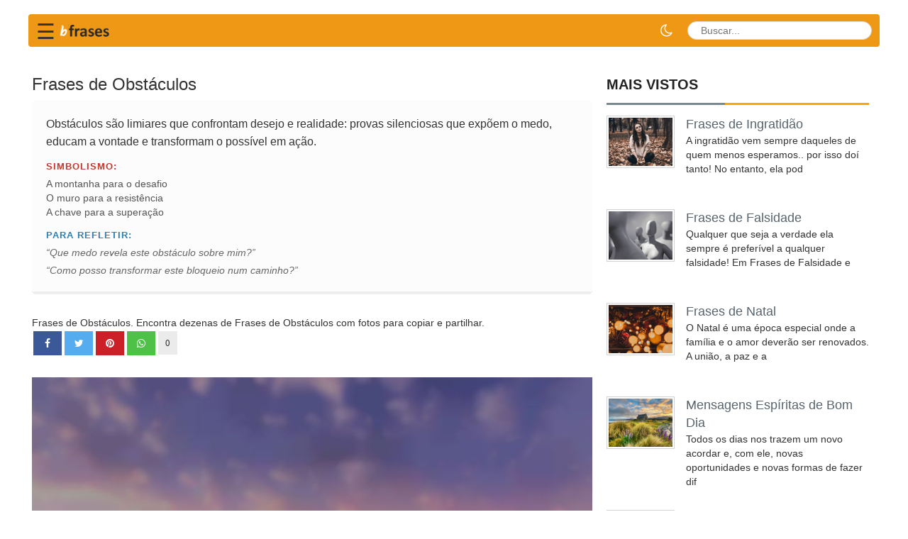

--- FILE ---
content_type: text/html; charset=UTF-8
request_url: https://bfrases.com/frases-de-obstaculos/
body_size: 12061
content:
﻿﻿<!DOCTYPE html>
<html lang="pt-br">

<head>
  <title>Frases de Obstáculos - bFrases.com  </title>
  <meta charset="utf-8">
  <meta http-equiv="X-UA-Compatible" content="IE=edge">
  <meta name="viewport" content="width=device-width, initial-scale=1">
  <link rel="stylesheet" type="text/css" href="/assets/css/bootstrap.min.css?id=2">
  <link rel="stylesheet" href="https://cdnjs.cloudflare.com/ajax/libs/font-awesome/4.7.0/css/font-awesome.min.css"
    crossorigin="anonymous">

    <link rel="stylesheet" href="/assets/css/theme.css">
  <link rel="stylesheet" href="/assets/css/style.css?v=1.1">
  <link rel="stylesheet" href="/assets/css/style_append.css?v=1.2">
  <link rel="stylesheet" href="/assets/css/dark-mode.css">
  <script src="/assets/js/jquery.min.js"></script>
  <script src="/assets/js/bootstrap.min.js"></script>
  <script src="/assets/js/wow.min.js"></script>
  <!--[if lt IE 9]>
<script src="/assets/js/html5shiv.min.js"></script>
<script src="/assets/js/respond.min.js"></script>
<![endif]-->
  <meta name="p:domain_verify" content="2459e68b8b97cba1daac8eb98497a336" />
  <link rel="apple-touch-icon" sizes="57x57" href="/ico/apple-icon-57x57.png">
  <link rel="apple-touch-icon" sizes="60x60" href="/ico/apple-icon-60x60.png">
  <link rel="apple-touch-icon" sizes="72x72" href="/ico/apple-icon-72x72.png">
  <link rel="apple-touch-icon" sizes="76x76" href="/ico/apple-icon-76x76.png">
  <link rel="apple-touch-icon" sizes="114x114" href="/ico/apple-icon-114x114.png">
  <link rel="apple-touch-icon" sizes="120x120" href="/ico/apple-icon-120x120.png">
  <link rel="apple-touch-icon" sizes="144x144" href="/ico/apple-icon-144x144.png">
  <link rel="apple-touch-icon" sizes="152x152" href="/ico/apple-icon-152x152.png">
  <link rel="apple-touch-icon" sizes="180x180" href="/ico/apple-icon-180x180.png">
  <link rel="icon" type="image/png" sizes="192x192" href="/ico/android-icon-192x192.png">
  <link rel="icon" type="image/png" sizes="32x32" href="/favicon-32x32.png">
  <link rel="icon" type="image/png" sizes="96x96" href="/favicon-96x96.png">
  <link rel="icon" type="image/png" sizes="16x16" href="/icons/favicon-16x16.png">
  <link rel="manifest" href="/manifest.json">
  <meta name="msapplication-TileColor" content="#ffffff">
  <meta name="msapplication-TileImage" content="/ico/ms-icon-144x144.png">
  <meta name="theme-color" content="#ffffff">


      <link rel="canonical" href="https://bfrases.com/frases-de-obstaculos/" />
        <meta name="description" content="Frases de Obstáculos.Frases de Obstáculos. Encontra dezenas de Frases de Obstáculos com fotos para copiar e partilhar." />
    <meta property="fb:app_id" content="2505910869645289" />
  <meta property="fb:pages" content="387575548726932" />
      <meta property="og:image" content="https://bfrases.com/q/Mz/MzQ4NTQ.jpg" />
        <meta name="thumbnail" content="https://bfrases.com/q/Mz/MzQ4NTQ.jpg" />
    <meta itemprop="image" content="https://bfrases.com/q/Mz/MzQ4NTQ.jpg" />
    <link rel="image_src" href="https://bfrases.com/q/Mz/MzQ4NTQ.jpg" />
        <meta property="og:image:height" content="800" />    <meta property="og:image:width" content="800" />    <meta property="og:description" content="Frases de Obstáculos.Frases de Obstáculos. Encontra dezenas de Frases de Obstáculos com fotos para copiar e partilhar." />    <meta property="og:title" content="Frases de Obstáculos - bFrases.com" />
    <meta name="twitter:card" content="summary_large_image">
							 <meta name="twitter:site" content="@bFrasescom">
							 <meta name="twitter:title" content="Frases de Obstáculos - bFrases.com">
							 <meta name="twitter:description" content="Frases de Obstáculos.Frases de Obstáculos. Encontra dezenas de Frases de Obstáculos com fotos para copiar e partilhar.">
							 <meta name="twitter:image" content="https://bfrases.com/q/Mz/MzQ4NTQ.jpg">  <meta property="og:type" content="article" />
  <meta property="og:url"
    content="https://bfrases.com/frases-de-obstaculos/" />
  <meta property="og:site_name" content="bFrases" />
  <script type="application/ld+json">
{
  "@context": "https://schema.org",
  "@type": "Organization",
  "name": "bFrases",
  "url": "https://bfrases.com",
  "sameAs": [
    "https://www.facebook.com/bfrasescom",
  "https://twitter.com/bFrasescom",
  "https://www.youtube.com/channel/UCw6U743urV056yJseZwyqCg"
  ]
}
</script>

  <script type="application/ld+json">
    {
      "@context": "https://schema.org",
      "@type": "WebSite",
      "url": "https://bfrases.com",
      "potentialAction": {
        "@type": "SearchAction",
        "target": {
          "@type": "EntryPoint",
          "urlTemplate": "https://bfrases.com/search.php?q={search_key}"
        },
        "query-input": "required name=search_key"
      }
    }
    </script>





  <style>
    .fa {
      padding: 10px;
      width: 40px;
      text-align: center;
      text-decoration: none;
      margin: 2px 2px;
    }

    .fa:hover {
      opacity: 0.5;
    }

    .fa-facebook {
      background: #3B5998;
      color: white;
    }

    .fa-twitter {
      background: #55ACEE;
      color: white;
    }

    .fa-pinterest {
      background: #cb2027;
      color: white;
    }

    .fa-whatsapp {
      background: #4dc247;
      color: white;
    }


    .redondos {
      padding: 10px;
      font-size: large;
      width: 38px;
      text-align: center;
      text-decoration: none;
      margin: 2px 2px;
      border-radius: 50%;
      opacity: 0.7;
    }

    .container {
      padding-right: 0px;
      padding-left: 0px;
    }

    .contagem {
      width: fit-content;
      font-size: small;
      background: #ebebeb;
    }

    .box-social-square {
      float: left;
    }
  </style>
  <script type="application/ld+json">{
    "@context": "https://schema.org",
    "@type": "CollectionPage",
    "name": "Frases de Obstáculos",
    "description": "Obstáculos são limiares que confrontam desejo e realidade: provas silenciosas que expõem o medo, educam a vontade e transformam o possível em ação.",
    "keywords": "Resiliência, Persistência, Crescimento pessoal, Limite e oportunidade",
    "about": [
        {
            "@type": "Thing",
            "name": "A montanha para o desafio"
        },
        {
            "@type": "Thing",
            "name": "O muro para a resistência"
        },
        {
            "@type": "Thing",
            "name": "A chave para a superação"
        },
        {
            "@type": "Question",
            "name": "Que medo revela este obstáculo sobre mim?"
        },
        {
            "@type": "Question",
            "name": "Como posso transformar este bloqueio num caminho?"
        }
    ],
    "alternateName": "Frases de Obstáculos 🧗‍♀️",
    "visual_identity": {
        "emoji": "🧗‍♀️",
        "hex_color": "#FF8C00"
    },
    "symbolism": [
        "A montanha para o desafio",
        "O muro para a resistência",
        "A chave para a superação"
    ],
    "questions": [
        "Que medo revela este obstáculo sobre mim?",
        "Como posso transformar este bloqueio num caminho?"
    ],
    "definition": "Obstáculos são limiares que confrontam desejo e realidade: provas silenciosas que expõem o medo, educam a vontade e transformam o possível em ação.",
    "related_concepts": [
        "Resiliência",
        "Persistência",
        "Crescimento pessoal",
        "Limite e oportunidade"
    ],
    "mainEntity": {
        "@type": "ItemList",
        "itemListElement": [
            {
                "@type": "ListItem",
                "position": 1,
                "item": {
                    "@type": "Quotation",
                    "text": "Todo homem que tenha que talhar para si um caminho para o alto encontrará obstáculos incompreensíveis e constantes.",
                    "author": {
                        "@type": "Person",
                        "name": "Fernando Pessoa"
                    }
                }
            },
            {
                "@type": "ListItem",
                "position": 2,
                "item": {
                    "@type": "Quotation",
                    "text": "Suprimir os obstáculos não é dar liberdade, mas sim permitir o desregramento, que conduz à desestruturação, à monotonia, ao nada.",
                    "author": {
                        "@type": "Person",
                        "name": "Pablo Picasso"
                    }
                }
            },
            {
                "@type": "ListItem",
                "position": 3,
                "item": {
                    "@type": "Quotation",
                    "text": "Se você encontrar um caminho sem obstáculos, ele provavelmente não leva a lugar nenhum.",
                    "author": {
                        "@type": "Person",
                        "name": ""
                    }
                }
            },
            {
                "@type": "ListItem",
                "position": 4,
                "item": {
                    "@type": "Quotation",
                    "text": "Quem quer vencer um obstáculo deve armar-se da força do leão e da prudência da serpente.",
                    "author": {
                        "@type": "Person",
                        "name": "Píndaro"
                    }
                }
            },
            {
                "@type": "ListItem",
                "position": 5,
                "item": {
                    "@type": "Quotation",
                    "text": "Quanto maior o obstáculo, mais forte o desejo.",
                    "author": {
                        "@type": "Person",
                        "name": "Jean de La Fontaine"
                    }
                }
            },
            {
                "@type": "ListItem",
                "position": 6,
                "item": {
                    "@type": "Quotation",
                    "text": "Perante um obstáculo, a linha mais curta entre dois pontos pode ser a curva.",
                    "author": {
                        "@type": "Person",
                        "name": "Bertolt Brecht"
                    }
                }
            },
            {
                "@type": "ListItem",
                "position": 7,
                "item": {
                    "@type": "Quotation",
                    "text": "Os obstáculos te parecerão grandes ou pequenos dependendo se você é grande ou pequeno.",
                    "author": {
                        "@type": "Person",
                        "name": "Orison Swett Marden"
                    }
                }
            },
            {
                "@type": "ListItem",
                "position": 8,
                "item": {
                    "@type": "Quotation",
                    "text": "Os obstáculos não podem te deter. Os problemas não podem te deter. Mais que tudo, outras pessoas não podem te deter. Somente você pode deter a si mesmo.",
                    "author": {
                        "@type": "Person",
                        "name": "Jeffrey Gitomer"
                    }
                }
            },
            {
                "@type": "ListItem",
                "position": 9,
                "item": {
                    "@type": "Quotation",
                    "text": "O homem se descobre quando se mede com um obstáculo.",
                    "author": {
                        "@type": "Person",
                        "name": "Antoine de Saint-Exupéry"
                    }
                }
            },
            {
                "@type": "ListItem",
                "position": 10,
                "item": {
                    "@type": "Quotation",
                    "text": "O fator decisivo para vencer o maior obstáculo é, invariavelmente, ultrapassar o obstáculo anterior.",
                    "author": {
                        "@type": "Person",
                        "name": "Henry Ford"
                    }
                }
            },
            {
                "@type": "ListItem",
                "position": 11,
                "item": {
                    "@type": "Quotation",
                    "text": "Muitas pessoas devem a grandeza de suas vidas aos problemas e obstáculos que tiveram de vencer.",
                    "author": {
                        "@type": "Person",
                        "name": "Baden Powell"
                    }
                }
            },
            {
                "@type": "ListItem",
                "position": 12,
                "item": {
                    "@type": "Quotation",
                    "text": "Jamais seja um obstáculo para sí mesmo.",
                    "author": {
                        "@type": "Person",
                        "name": "Agripino Grieca"
                    }
                }
            },
            {
                "@type": "ListItem",
                "position": 13,
                "item": {
                    "@type": "Quotation",
                    "text": "Em todas as coisas humanas, quando se examinam de perto, demonstra-se que não se pode afastar os obstáculos sem que deles surjam outros.",
                    "author": {
                        "@type": "Person",
                        "name": "Nicolau Maquiavel"
                    }
                }
            },
            {
                "@type": "ListItem",
                "position": 14,
                "item": {
                    "@type": "Quotation",
                    "text": "Dificuldades e obstáculos são fontes valiosas de saúde e força para qualquer sociedade.\r",
                    "author": {
                        "@type": "Person",
                        "name": ""
                    }
                }
            },
            {
                "@type": "ListItem",
                "position": 15,
                "item": {
                    "@type": "Quotation",
                    "text": "Vida, dá uma pausada nos obstáculos porque eu preciso descansar! Universo, renove minhas energias para que eu possa lutar!\r",
                    "author": {
                        "@type": "Person",
                        "name": ""
                    }
                }
            },
            {
                "@type": "ListItem",
                "position": 16,
                "item": {
                    "@type": "Quotation",
                    "text": "Quanto maior o obstáculo, mais glória em superá-lo.",
                    "author": {
                        "@type": "Person",
                        "name": "Molière"
                    }
                }
            },
            {
                "@type": "ListItem",
                "position": 17,
                "item": {
                    "@type": "Quotation",
                    "text": "Verifique se você está criando obstáculos para sua vida por achar que não merece a vitória. Não seja um sabotador dos seus sonhos!\r",
                    "author": {
                        "@type": "Person",
                        "name": ""
                    }
                }
            },
            {
                "@type": "ListItem",
                "position": 18,
                "item": {
                    "@type": "Quotation",
                    "text": "Quando o mundo te oferece obstáculos, Deus te envia uma vitória. Que só Jesus seja o guia da sua vida.\r",
                    "author": {
                        "@type": "Person",
                        "name": ""
                    }
                }
            },
            {
                "@type": "ListItem",
                "position": 19,
                "item": {
                    "@type": "Quotation",
                    "text": "Compreender quais são os seus verdadeiros medos é o primeiro passo para vencer os obstáculos da vida.\r",
                    "author": {
                        "@type": "Person",
                        "name": ""
                    }
                }
            },
            {
                "@type": "ListItem",
                "position": 20,
                "item": {
                    "@type": "Quotation",
                    "text": "Os obstáculos da vida são como temperos que realçam o sabor da vitória. Paciência, tudo ficará bem!\r",
                    "author": {
                        "@type": "Person",
                        "name": ""
                    }
                }
            }
        ]
    }
}</script></head>



<style>
  .lazy-hidden {
    background: url(https://bfrases.com/include/loading.gif) 50% 50% no-repeat #eee
  }

  .qt {
    font-size: large;
  }

  h1 {
    font-size: x-large;
    margin-top: 0px;
  }

  .breadcrumb {
    padding: 1px 3px;
  }
</style>


<style>
  .async-hide {
    opacity: 0 !important
  }
</style>

<script>
  function openNav() {
    document.getElementById("mySidenav").style.width = "250px";
  }

  function closeNav() {
    document.getElementById("mySidenav").style.width = "0";
  }
</script>



<!-- Google Tag Manager -->
<script>(function (w, d, s, l, i) {
    w[l] = w[l] || []; w[l].push({
      'gtm.start':
        new Date().getTime(), event: 'gtm.js'
    }); var f = d.getElementsByTagName(s)[0],
      j = d.createElement(s), dl = l != 'dataLayer' ? '&l=' + l : ''; j.async = true; j.src =
        'https://www.googletagmanager.com/gtm.js?id=' + i + dl; f.parentNode.insertBefore(j, f);
  })(window, document, 'script', 'dataLayer', 'GTM-TMMK6FQ');</script>
<!-- End Google Tag Manager -->




</head>

<body>
  <script async src="https://pagead2.googlesyndication.com/pagead/js/adsbygoogle.js?client=ca-pub-4464150098144622"
    crossorigin="anonymous"></script>

  <style>
    .navbar {
      background: #ef9816;
      min-height: 45px;
    }

    #sidebarCollapse {
      background-color: #ef9816;
      border-color: #ef9816;
    }

    .div-menu-bars {
      width: 25px;
      height: 3px;
      background-color: white;
      margin: 3px 0;
    }

    .fa-search {
      display: inline-block;
      width: 15px;
      height: 15px;
      position: relative;
      top: .1em;
      color: blue;
      content: url('data:image/svg+xml;utf8,<svg aria-hidden="true" focusable="false" data-prefix="fa" data-icon="search" class="svg-inline--fa fa-search fa-w-16" role="img" xmlns="http://www.w3.org/2000/svg" viewBox="0 0 512 512"><path fill="currentColor" d="M505 442.7L405.3 343c-4.5-4.5-10.6-7-17-7H372c27.6-35.3 44-79.7 44-128C416 93.1 322.9 0 208 0S0 93.1 0 208s93.1 208 208 208c48.3 0 92.7-16.4 128-44v16.3c0 6.4 2.5 12.5 7 17l99.7 99.7c9.4 9.4 24.6 9.4 33.9 0l28.3-28.3c9.4-9.4 9.4-24.6.1-34zM208 336c-70.7 0-128-57.2-128-128 0-70.7 57.2-128 128-128 70.7 0 128 57.2 128 128 0 70.7-57.2 128-128 128z"></path></svg>');
    }

    .searchbar {
      margin-bottom: auto;
      margin-top: auto;
      height: 26px;
      background-color: white;
      border-radius: 30px;
      padding: 3px;

    }



    .search_input {
      /*color: white;*/
      border: 0;
      outline: 0;
      background: none;
      /*width: 0;*/
      padding: 0 5px;
      caret-color: transparent;
      line-height: 20px;
      transition: width 0.4s linear;
    }

    .searchbar:hover>.search_input {
      padding: 0 10px;
      /*    width: 120px;*/
      caret-color: red;
      transition: width 0.4s linear;
    }

    .searchbar:hover>.search_icon {
      background: white;
      color: #e74c3c;
    }

    @media (min-width: 576px) {
      .search_input {
        position: relative;
      }
    }

    @media (max-width: 575.98px) {

      .search_input {
        width: 120px;
      }

      /*
  .searchbar:hover > .search_input{	width: 120px; }
  */
      .caixa-carateristicas-off {
        width: 50%;
        padding-left: 20px;
      }

      .search_icon {
        height: 22px;
        width: 22px;
        float: right;
        display: flex;
        padding-top: 3px;
        justify-content: center;
        border-radius: 50%;
        color: black;
      }
    }

    @media (max-width: 575.98px) {
      #logo {
        width: 100px;
      }

      .fa-search {
        top: 0px;
        padding-right: 1px;
      }
    }

    .navbar-toggler {
      border: 0px;
    }

    .navbar,
    .nav {
      flex-direction: row;
    }

    .dropdown-toggle a {
      color: #428bca;
    }
  </style>
  <style>
    .sidenav {
      height: 100%;
      width: 0;
      position: fixed;
      z-index: 1000;
      top: 0;
      left: 0;
      background: #ffffff;
      overflow-x: hidden;
      transition: 0.4s cubic-bezier(0.4, 0, 0.2, 1);
      padding-top: 60px;
      box-shadow: 4px 0 8px rgba(0, 0, 0, 0.1);
    }

    .sidenav a {
      padding: 12px 20px 12px 25px;
      text-decoration: none;
      font-size: 17px;
      font-weight: 500;
      color: #444;
      display: flex;
      align-items: center;
      transition: 0.3s;
      border-left: 4px solid transparent;
      /* Highlight marker */
    }

    .sidenav a:hover {
      background-color: #fef5e6;
      /* Light orange tint */
      color: #ef9816;
      /* Brand orange */
      border-left: 4px solid #ef9816;
      padding-left: 30px;
      /* Slide effect */
    }

    .sidenav .closebtn {
      position: absolute;
      top: 10px;
      right: 20px;
      font-size: 36px;
      margin-left: 0;
      color: #aaa;
    }

    .sidenav .closebtn:hover {
      color: #ef9816;
      background: none;
    }

    /* Remove old styles */
    .div-menu {
      border: none;
      padding: 0;
    }
  </style>



  <script>
    function swapmenu() {
      var menu = document.getElementById("topmenu-xs");
      if (menu.style.display === "block") {
        menu.style.display = "none";
      } else {
        menu.style.display = "block";
      }
    }
  </script>



  <header class="container" style="content-visibility: auto;">







    <nav class="navbar navbar-light"
      style="min-height:45px; padding: 0 10px; display: flex !important; flex-wrap: nowrap !important; align-items: center !important; justify-content: space-between !important;">

      <!-- Left Group: Hamburger + Logo -->
      <div style="display: flex; align-items: center; flex-shrink: 0; position: relative;">
        <span style="font-size:30px; cursor:pointer; line-height: 1; margin-top: 4px;"
          onclick="swapmenu()">&#9776;</span>

        <style>
          /* Ensure dropdown is hidden initially */
          #topmenu-xs {
            display: none;
          }
        </style>
        <div id="topmenu-xs" class="dropdown-menu-custom">
          <ul class="list-unstyled">
                          <li>
                <a href="/amor/">
                  <i class="fa fa-heart"></i> Amor                </a>
              </li>
                          <li>
                <a href="/reflexao/">
                  <i class="fa fa-lightbulb-o"></i> Reflexão                </a>
              </li>
                          <li>
                <a href="/amizade/">
                  <i class="fa fa-users"></i> Amizade                </a>
              </li>
                          <li>
                <a href="/bom-dia/">
                  <i class="fa fa-sun-o"></i> Bom Dia                </a>
              </li>
                          <li>
                <a href="/religiao/">
                  <i class="fa fa-book"></i> Religião                </a>
              </li>
                          <li>
                <a href="/familia/">
                  <i class="fa fa-home"></i> Família                </a>
              </li>
                          <li>
                <a href="/motivacao/">
                  <i class="fa fa-star"></i> Motivação                </a>
              </li>
                          <li>
                <a href="/aniversario/">
                  <i class="fa fa-birthday-cake"></i> Aniversário                </a>
              </li>
                          <li>
                <a href="/espiritismo/">
                  <i class="fa fa-leaf"></i> Espiritismo                </a>
              </li>
                          <li>
                <a href="/educacao/">
                  <i class="fa fa-graduation-cap"></i> Educação                </a>
              </li>
                          <li>
                <a href="/biblia/">
                  <i class="fa fa-book"></i> Bíblia                </a>
              </li>
                          <li>
                <a href="/piadas/">
                  <i class="fa fa-smile-o"></i> Piadas                </a>
              </li>
                          <li>
                <a href="/populares/">
                  <i class="fa fa-fire"></i> Populares                </a>
              </li>
                          <li>
                <a href="/outros/">
                  <i class="fa fa-plus"></i> Outros                </a>
              </li>
                      </ul>
        </div>

        <a href="/" style="margin-left: 3px; display: block;">
          <img src="/img/logo-bfrases-v3-namp.png" style="width:90px; height:auto;" alt="bFrases">
        </a>
      </div>

      <!-- Right Group: Dark Mode + Search -->
      <div style="display: flex; align-items: center; flex-shrink: 0; margin-left: auto;">

        <a id="darkModeToggle" href="javascript:void(0);"
          style="color: #fff; font-size: 20px; margin-right: 8px; text-decoration: none; cursor: pointer; display: flex; align-items: center;"
          title="Modo Noturno">
          <i class="fa fa-moon-o"></i>
        </a>

        <form id="frmPesq" name="frmPesq" action="/search.php" method="get" class="navbar-form" role="search"
          style="margin:0; padding:0; display: flex !important; align-items: center;">
          <div class="searchbar" style="position:relative; display: flex; align-items: center; white-space: nowrap;">
            <input class="search_input" type="text" name="q" aria-label="buscar" id="q" placeholder="Buscar..."
              autocomplete="off">
            <a href="javascript:document.getElementById('frmPesq').submit();" aria-label="busca" class="search_icon">
              <i class="fa fa-search"></i>
            </a>
          </div>
        </form>

      </div>

    </nav>
  </header>




  <main id="mainContent" class="container" style="content-visibility: auto;">
    <div class="content_top">
      
    <div class="content_bottom" style="content-visibility: auto;">
      <div class="col-lg-8 col-md-8" style="padding:5px;">


        <!--
<script src="/assets/js/jquery.min.js"></script> 
<script src="https://code.jquery.com/ui/1.12.1/jquery-ui.js"></script>--><h1>Frases de Obstáculos</h1><div class='theme-rich-content' style='background:#fcfcfc; padding:20px; border-bottom:4px solid #eee; margin-bottom:30px; border-radius:5px;'><p style='font-size:1.15em; line-height:1.6; color:#333; margin-bottom:15px;'>Obstáculos são limiares que confrontam desejo e realidade: provas silenciosas que expõem o medo, educam a vontade e transformam o possível em ação.</p><div class='theme-symbolism' style='margin-bottom:15px;'><strong style='color:#c0392b; text-transform:uppercase; font-size:0.9em; letter-spacing:1px;'>Simbolismo:</strong><ul style='margin-top:5px; color:#555;'><li>A montanha para o desafio</li><li>O muro para a resistência</li><li>A chave para a superação</li></ul></div><div class='theme-questions'><strong style='color:#2980b9; text-transform:uppercase; font-size:0.9em; letter-spacing:1px;'>Para Refletir:</strong><div style='font-style:italic; margin-top:5px; color:#666;'>&ldquo;Que medo revela este obstáculo sobre mim?&rdquo;</div><div style='font-style:italic; margin-top:5px; color:#666;'>&ldquo;Como posso transformar este bloqueio num caminho?&rdquo;</div></div></div>Frases de Obstáculos. Encontra dezenas de Frases de Obstáculos com fotos para copiar e partilhar.  <div style="padding-bottom:10px;width:100%;">
    <div class="box-social-square"><a aria-label="partilhar facebook"
        href="https://www.facebook.com/sharer.php?u=https://bfrases.com/frases-de-obstaculos/"><i class="fa fa-facebook"></i></a></div>
        <div class="fa contagem">0</div>
        <div class="box-social-square"><a aria-label="partilhar twitter" href="https://twitter.com/share?text=Frases de Obstáculos&url=https://bfrases.com/frases-de-obstaculos/" class="fa fa-twitter"></a>
    </div>
    <div class="box-social-square"><a aria-label="partilhar pinterest"
        href="https://pinterest.com/pin/create/button/?url=https://bfrases.com/frases-de-obstaculos/&media=https://bfrases.com/q/Mz/MzQ4NTQ.jpg&description=Frases de Obstáculos"
        class="fa fa-pinterest"></a></div>
    <div class="box-social-square"><a aria-label="partilhar whatsapp"
        href="whatsapp://send?text=Frases de Obstáculos https://bfrases.com/frases-de-obstaculos/" data-action="share/whatsapp/share"
        class="fa fa-whatsapp"></a></div>
  </div>
  <!--<div class="addthis_sharing_toolbox" style="height: 32px;"></div>-->
			<br />
	<div class='fl' style='text-align:center;'><p itemprop='itemListElement'><a href='/p/MzQ4NTQ/' alt='Frases de Obstáculos - Todo homem que tenha que talhar para si um caminho'><img src="/q/Mz/MzQ4NTQ.jpg" width=800 height=800 itemprop="image"
                        alt="Frases de Obstáculos - Todo homem que tenha que talhar para si um caminho" class="img-responsive" /><br />
                    <!--<div class="addthis_inline_share_toolbox_8u7r" data-url="https://bfrases.com/p/MzQ4NTQ/" style="opacity:0.7;text-align: center;"></div>-->
            <span class='qt'>Todo homem que tenha que talhar para si um caminho para o alto encontrará obstáculos incompreensíveis e constantes.</a></span></p><br/><a href="/autor/fernando-pessoa/" class="btn btn-default btn-xs"
                    role="button">Fernando Pessoa</a><br><br></div><div class='fl' style='text-align:center;'><p itemprop='itemListElement'><a href='/p/MzQ4NTU/' alt='Frases de Obstáculos - Suprimir os obstáculos não é dar liberdade, mas'><img src="/q/Mz/MzQ4NTU.jpg" width=800 height=800 itemprop="image"
                        alt="Frases de Obstáculos - Suprimir os obstáculos não é dar liberdade, mas" class="img-responsive" /><br />
                    <!--<div class="addthis_inline_share_toolbox_8u7r" data-url="https://bfrases.com/p/MzQ4NTU/" style="opacity:0.7;text-align: center;"></div>-->
            <span class='qt'>Suprimir os obstáculos não é dar liberdade, mas sim permitir o desregramento, que conduz à desestruturação, à monotonia, ao nada.</a></span></p><br/><a href="/autor/pablo-picasso/" class="btn btn-default btn-xs"
                    role="button">Pablo Picasso</a><br><br></div><div class='fl' style='text-align:center;'><p itemprop='itemListElement'><a href='/p/Mjk0/' alt='Frases de Obstáculos - Se você encontrar um caminho sem obstáculos, ele'><img src="/q/Mj/Mjk0.jpg" width=800 height=800 itemprop="image"
                        alt="Frases de Obstáculos - Se você encontrar um caminho sem obstáculos, ele" class="img-responsive" /><br />
                    <!--<div class="addthis_inline_share_toolbox_8u7r" data-url="https://bfrases.com/p/Mjk0/" style="opacity:0.7;text-align: center;"></div>-->
            <span class='qt'>Se você encontrar um caminho sem obstáculos, ele provavelmente não leva a lugar nenhum.</a></span></p><br/></div>			<div class="clever-core-ads"></div>
			<br />
			<!--<div style="margin-right:15px;">-->
				<!--</div>-->
							<br />
			<div class='fl text-card-mode'><p itemprop='itemListElement'><i class='fa fa-quote-left fa-2x pull-left' style='color:#e0e0e0; margin-right:15px;'></i><a href='/p/MjU5Mjg/' alt='Frases de Obstáculos - Quem quer vencer um obstáculo deve armar-se da fo'><span class='qt'>Quem quer vencer um obstáculo deve armar-se da força do leão e da prudência da serpente.</a></span></p><br/><a href="#" class="btn btn-default btn-xs" role="button">Píndaro</a><br><br><hr style='border:0; border-top:1px solid #ccc; margin:10px 0 15px 0;'></div><div class='fl text-card-mode'><p itemprop='itemListElement'><i class='fa fa-quote-left fa-2x pull-left' style='color:#e0e0e0; margin-right:15px;'></i><a href='/p/MzQ4NTY/' alt='Frases de Obstáculos - Quanto maior o obstáculo, mais forte o desejo.'><span class='qt'>Quanto maior o obstáculo, mais forte o desejo.</a></span></p><br/><a href="/autor/jean-de-la-fontaine/" class="btn btn-default btn-xs"
                    role="button">Jean de La Fontaine</a><br><br><hr style='border:0; border-top:1px solid #ccc; margin:10px 0 15px 0;'></div><div class='fl text-card-mode'><p itemprop='itemListElement'><i class='fa fa-quote-left fa-2x pull-left' style='color:#e0e0e0; margin-right:15px;'></i><a href='/p/MjU5MzE/' alt='Frases de Obstáculos - Perante um obstáculo, a linha mais curta entre do'><span class='qt'>Perante um obstáculo, a linha mais curta entre dois pontos pode ser a curva.</a></span></p><br/><a href="/autor/bertolt-brecht/" class="btn btn-default btn-xs"
                    role="button">Bertolt Brecht</a><br><br><hr style='border:0; border-top:1px solid #ccc; margin:10px 0 15px 0;'></div><div class='fl text-card-mode'><p itemprop='itemListElement'><i class='fa fa-quote-left fa-2x pull-left' style='color:#e0e0e0; margin-right:15px;'></i><a href='/p/MzQ4NTc/' alt='Frases de Obstáculos - Os obstáculos te parecerão grandes ou pequenos d'><span class='qt'>Os obstáculos te parecerão grandes ou pequenos dependendo se você é grande ou pequeno.</a></span></p><br/><a href="#" class="btn btn-default btn-xs" role="button">Orison Swett Marden</a><br><br><hr style='border:0; border-top:1px solid #ccc; margin:10px 0 15px 0;'></div><div class='fl text-card-mode'><p itemprop='itemListElement'><i class='fa fa-quote-left fa-2x pull-left' style='color:#e0e0e0; margin-right:15px;'></i><a href='/p/MzQ4NTg/' alt='Frases de Obstáculos - Os obstáculos não podem te deter. Os problemas n'><span class='qt'>Os obstáculos não podem te deter. Os problemas não podem te deter. Mais que tudo, outras pessoas não podem te deter. Somente você pode deter a si mesmo.</a></span></p><br/><a href="#" class="btn btn-default btn-xs" role="button">Jeffrey Gitomer</a><br><br><hr style='border:0; border-top:1px solid #ccc; margin:10px 0 15px 0;'></div><div class='fl text-card-mode'><p itemprop='itemListElement'><i class='fa fa-quote-left fa-2x pull-left' style='color:#e0e0e0; margin-right:15px;'></i><a href='/p/MzQ4NTk/' alt='Frases de Obstáculos - O homem se descobre quando se mede com um obstácu'><span class='qt'>O homem se descobre quando se mede com um obstáculo.</a></span></p><br/><a href="/autor/antoine-de-saint-exupery/" class="btn btn-default btn-xs"
                    role="button">Antoine de Saint-Exupéry</a><br><br><hr style='border:0; border-top:1px solid #ccc; margin:10px 0 15px 0;'></div><div class='fl text-card-mode'><p itemprop='itemListElement'><i class='fa fa-quote-left fa-2x pull-left' style='color:#e0e0e0; margin-right:15px;'></i><a href='/p/MzQ4NjA/' alt='Frases de Obstáculos - O fator decisivo para vencer o maior obstáculo é'><span class='qt'>O fator decisivo para vencer o maior obstáculo é, invariavelmente, ultrapassar o obstáculo anterior.</a></span></p><br/><a href="/autor/henry-ford/" class="btn btn-default btn-xs"
                    role="button">Henry Ford</a><br><br><hr style='border:0; border-top:1px solid #ccc; margin:10px 0 15px 0;'></div><div class='fl text-card-mode'><p itemprop='itemListElement'><i class='fa fa-quote-left fa-2x pull-left' style='color:#e0e0e0; margin-right:15px;'></i><a href='/p/MzQ4NjE/' alt='Frases de Obstáculos - Muitas pessoas devem a grandeza de suas vidas aos '><span class='qt'>Muitas pessoas devem a grandeza de suas vidas aos problemas e obstáculos que tiveram de vencer.</a></span></p><br/><a href="#" class="btn btn-default btn-xs" role="button">Baden Powell</a><br><br><hr style='border:0; border-top:1px solid #ccc; margin:10px 0 15px 0;'></div><div class='fl text-card-mode'><p itemprop='itemListElement'><i class='fa fa-quote-left fa-2x pull-left' style='color:#e0e0e0; margin-right:15px;'></i><a href='/p/MzQ4NjI/' alt='Frases de Obstáculos - Jamais seja um obstáculo para sí mesmo.'><span class='qt'>Jamais seja um obstáculo para sí mesmo.</a></span></p><br/><a href="#" class="btn btn-default btn-xs" role="button">Agripino Grieca</a><br><br><hr style='border:0; border-top:1px solid #ccc; margin:10px 0 15px 0;'></div><div class='fl text-card-mode'><p itemprop='itemListElement'><i class='fa fa-quote-left fa-2x pull-left' style='color:#e0e0e0; margin-right:15px;'></i><a href='/p/MzQ4NjM/' alt='Frases de Obstáculos - Em todas as coisas humanas, quando se examinam de '><span class='qt'>Em todas as coisas humanas, quando se examinam de perto, demonstra-se que não se pode afastar os obstáculos sem que deles surjam outros.</a></span></p><br/><a href="/autor/nicolau-maquiavel/" class="btn btn-default btn-xs"
                    role="button">Nicolau Maquiavel</a><br><br><hr style='border:0; border-top:1px solid #ccc; margin:10px 0 15px 0;'></div><div class='fl text-card-mode'><p itemprop='itemListElement'><i class='fa fa-quote-left fa-2x pull-left' style='color:#e0e0e0; margin-right:15px;'></i><a href='/p/MjU5MjQ/' alt='Frases de Obstáculos - Dificuldades e obstáculos são fontes valiosas de'><span class='qt'>Dificuldades e obstáculos são fontes valiosas de saúde e força para qualquer sociedade.<br /></a></span></p><br/><hr style='border:0; border-top:1px solid #ccc; margin:10px 0 15px 0;'></div><div class='fl text-card-mode'><p itemprop='itemListElement'><i class='fa fa-quote-left fa-2x pull-left' style='color:#e0e0e0; margin-right:15px;'></i><a href='/p/NDE5NjI/' alt='Frases de Obstáculos - Vida, dá uma pausada nos obstáculos porque eu pr'><span class='qt'>Vida, dá uma pausada nos obstáculos porque eu preciso descansar! Universo, renove minhas energias para que eu possa lutar!<br /></a></span></p><br/><hr style='border:0; border-top:1px solid #ccc; margin:10px 0 15px 0;'></div><div class='fl text-card-mode'><p itemprop='itemListElement'><i class='fa fa-quote-left fa-2x pull-left' style='color:#e0e0e0; margin-right:15px;'></i><a href='/p/NDE5NjM/' alt='Frases de Obstáculos - Quanto maior o obstáculo, mais glória em superá'><span class='qt'>Quanto maior o obstáculo, mais glória em superá-lo.</a></span></p><br/><a href="/autor/moliere/" class="btn btn-default btn-xs"
                    role="button">Molière</a><br><br><hr style='border:0; border-top:1px solid #ccc; margin:10px 0 15px 0;'></div><div class='fl text-card-mode'><p itemprop='itemListElement'><i class='fa fa-quote-left fa-2x pull-left' style='color:#e0e0e0; margin-right:15px;'></i><a href='/p/NDE5NjQ/' alt='Frases de Obstáculos - Verifique se você está criando obstáculos para '><span class='qt'>Verifique se você está criando obstáculos para sua vida por achar que não merece a vitória. Não seja um sabotador dos seus sonhos!<br /></a></span></p><br/><hr style='border:0; border-top:1px solid #ccc; margin:10px 0 15px 0;'></div><div class='fl text-card-mode'><p itemprop='itemListElement'><i class='fa fa-quote-left fa-2x pull-left' style='color:#e0e0e0; margin-right:15px;'></i><a href='/p/NDE5NjU/' alt='Frases de Obstáculos - Quando o mundo te oferece obstáculos, Deus te env'><span class='qt'>Quando o mundo te oferece obstáculos, Deus te envia uma vitória. Que só Jesus seja o guia da sua vida.<br /></a></span></p><br/><hr style='border:0; border-top:1px solid #ccc; margin:10px 0 15px 0;'></div><div class='fl text-card-mode'><p itemprop='itemListElement'><i class='fa fa-quote-left fa-2x pull-left' style='color:#e0e0e0; margin-right:15px;'></i><a href='/p/NDE5NjY/' alt='Frases de Obstáculos - Compreender quais são os seus verdadeiros medos �'><span class='qt'>Compreender quais são os seus verdadeiros medos é o primeiro passo para vencer os obstáculos da vida.<br /></a></span></p><br/><hr style='border:0; border-top:1px solid #ccc; margin:10px 0 15px 0;'></div><div class='fl text-card-mode'><p itemprop='itemListElement'><i class='fa fa-quote-left fa-2x pull-left' style='color:#e0e0e0; margin-right:15px;'></i><a href='/p/NDE5Njc/' alt='Frases de Obstáculos - Os obstáculos da vida são como temperos que real'><span class='qt'>Os obstáculos da vida são como temperos que realçam o sabor da vitória. Paciência, tudo ficará bem!<br /></a></span></p><br/><hr style='border:0; border-top:1px solid #ccc; margin:10px 0 15px 0;'></div><div class='fl text-card-mode'><p itemprop='itemListElement'><i class='fa fa-quote-left fa-2x pull-left' style='color:#e0e0e0; margin-right:15px;'></i><a href='/p/NDE5Njg/' alt='Frases de Obstáculos - Quando você escolhe olhar para o lado bom das coi'><span class='qt'>Quando você escolhe olhar para o lado bom das coisas, os obstáculos da vida se transformam em trampolins que te impulsionam para o sucesso.<br /></a></span></p><br/><hr style='border:0; border-top:1px solid #ccc; margin:10px 0 15px 0;'></div><div class='fl text-card-mode'><p itemprop='itemListElement'><i class='fa fa-quote-left fa-2x pull-left' style='color:#e0e0e0; margin-right:15px;'></i><a href='/p/MTkyNw/' alt='Frases de Obstáculos - Um herói é um indivíduo comum que encontra a fo'><span class='qt'>Um herói é um indivíduo comum que encontra a força para perseverar e resistir apesar dos obstáculos devastadores.</a></span></p><br/><hr style='border:0; border-top:1px solid #ccc; margin:10px 0 15px 0;'></div><div class='fl text-card-mode'><p itemprop='itemListElement'><i class='fa fa-quote-left fa-2x pull-left' style='color:#e0e0e0; margin-right:15px;'></i><a href='/p/NDE5Njk/' alt='Frases de Obstáculos - Feche os olhos e clame ao Senhor. Nenhum obstácul'><span class='qt'>Feche os olhos e clame ao Senhor. Nenhum obstáculo da vida se mantém em pé quando Deus está no comando.<br /></a></span></p><br/><hr style='border:0; border-top:1px solid #ccc; margin:10px 0 15px 0;'></div><div class='fl text-card-mode'><p itemprop='itemListElement'><i class='fa fa-quote-left fa-2x pull-left' style='color:#e0e0e0; margin-right:15px;'></i><a href='/p/NDE5NzA/' alt='Frases de Obstáculos - Assim como o rio precisa vencer pedregulhos para a'><span class='qt'>Assim como o rio precisa vencer pedregulhos para alcançar o mar, você precisa enfrentar os obstáculos da vida para visualizar um novo horizonte.<br /></a></span></p><br/><hr style='border:0; border-top:1px solid #ccc; margin:10px 0 15px 0;'></div><div class='fl text-card-mode'><p itemprop='itemListElement'><i class='fa fa-quote-left fa-2x pull-left' style='color:#e0e0e0; margin-right:15px;'></i><a href='/p/NDE5NzE/' alt='Frases de Obstáculos - Vou levando a vida assim, tem montanhas, obstácul'><span class='qt'>Vou levando a vida assim, tem montanhas, obstáculos, tem pedreiras, não derrapo, tenho mesmo que seguir.</a></span></p><br/><a href="#" class="btn btn-default btn-xs" role="button">Jards Marcele</a><br><br><hr style='border:0; border-top:1px solid #ccc; margin:10px 0 15px 0;'></div><div class='fl text-card-mode'><p itemprop='itemListElement'><i class='fa fa-quote-left fa-2x pull-left' style='color:#e0e0e0; margin-right:15px;'></i><a href='/p/NDE5NzI/' alt='Frases de Obstáculos - A zona de conforto é o maior obstáculo da sua vi'><span class='qt'>A zona de conforto é o maior obstáculo da sua vida. Enfrente o medo do desconhecido e coisas grandiosas surgirão.<br /></a></span></p><br/><hr style='border:0; border-top:1px solid #ccc; margin:10px 0 15px 0;'></div><div class='fl text-card-mode'><p itemprop='itemListElement'><i class='fa fa-quote-left fa-2x pull-left' style='color:#e0e0e0; margin-right:15px;'></i><a href='/p/NDE5NzM/' alt='Frases de Obstáculos - Não gaste energia com reclamações, aprenda com '><span class='qt'>Não gaste energia com reclamações, aprenda com os fracassos e direcione sua criatividade para transformar os obstáculos da vida em novas oportunidades.<br /></a></span></p><br/><hr style='border:0; border-top:1px solid #ccc; margin:10px 0 15px 0;'></div><div class='fl text-card-mode'><p itemprop='itemListElement'><i class='fa fa-quote-left fa-2x pull-left' style='color:#e0e0e0; margin-right:15px;'></i><a href='/p/MjcwNDk/' alt='Frases de Obstáculos - Obstáculos não precisam impedilo. Se você bater'><span class='qt'>Obstáculos não precisam impedilo. Se você bater em uma parede, não se vire e desista. Descubra como escalálo, passar por ele ou contornálo.</a></span></p><br/><a href="/autor/michael-jordan/" class="btn btn-default btn-xs"
                    role="button">Michael Jordan</a><br><br><hr style='border:0; border-top:1px solid #ccc; margin:10px 0 15px 0;'></div><div class='fl text-card-mode'><p itemprop='itemListElement'><i class='fa fa-quote-left fa-2x pull-left' style='color:#e0e0e0; margin-right:15px;'></i><a href='/p/NDE5NzQ/' alt='Frases de Obstáculos - Toda vez que você enfrenta um obstáculo da vida,'><span class='qt'>Toda vez que você enfrenta um obstáculo da vida, você fica um pouquinho mais forte.   Tenha a alma de um guerreiro!<br /></a></span></p><br/><hr style='border:0; border-top:1px solid #ccc; margin:10px 0 15px 0;'></div><div class='fl text-card-mode'><p itemprop='itemListElement'><i class='fa fa-quote-left fa-2x pull-left' style='color:#e0e0e0; margin-right:15px;'></i><a href='/p/NDE5NzU/' alt='Frases de Obstáculos - Não existe vida sem obstáculos. Existem aqueles '><span class='qt'>Não existe vida sem obstáculos. Existem aqueles que escolhem reclamar e aqueles que escolhem lutar. Só você pode definir a sua vitória.<br /></a></span></p><br/><hr style='border:0; border-top:1px solid #ccc; margin:10px 0 15px 0;'></div><div class='fl text-card-mode'><p itemprop='itemListElement'><i class='fa fa-quote-left fa-2x pull-left' style='color:#e0e0e0; margin-right:15px;'></i><a href='/p/NDE5NzY/' alt='Frases de Obstáculos - Obstáculos são aquelas coisas assustadoras que v'><span class='qt'>Obstáculos são aquelas coisas assustadoras que você vê quando tira os olhos de seu objetivo.</a></span></p><br/><a href="/autor/henry-ford/" class="btn btn-default btn-xs"
                    role="button">Henry Ford</a><br><br><hr style='border:0; border-top:1px solid #ccc; margin:10px 0 15px 0;'></div><div class='fl text-card-mode'><p itemprop='itemListElement'><i class='fa fa-quote-left fa-2x pull-left' style='color:#e0e0e0; margin-right:15px;'></i><a href='/p/NDE5Nzc/' alt='Frases de Obstáculos - A coragem destrói os obstáculos da vida e transf'><span class='qt'>A coragem destrói os obstáculos da vida e transforma sonhos em realidade. Continue firme na sua luta!<br /></a></span></p><br/><hr style='border:0; border-top:1px solid #ccc; margin:10px 0 15px 0;'></div><div class='fl text-card-mode'><p itemprop='itemListElement'><i class='fa fa-quote-left fa-2x pull-left' style='color:#e0e0e0; margin-right:15px;'></i><a href='/p/NDE5Nzg/' alt='Frases de Obstáculos - A vida é feita de obstáculos. Respeite e faça c'><span class='qt'>A vida é feita de obstáculos. Respeite e faça com amor que a vitória virá.</a></span></p><br/><a href="#" class="btn btn-default btn-xs" role="button">John Wayne</a><br><br><hr style='border:0; border-top:1px solid #ccc; margin:10px 0 15px 0;'></div><div class='fl text-card-mode'><p itemprop='itemListElement'><i class='fa fa-quote-left fa-2x pull-left' style='color:#e0e0e0; margin-right:15px;'></i><a href='/p/NDE5Nzk/' alt='Frases de Obstáculos - Seja grato por todos os obstáculos que a vida col'><span class='qt'>Seja grato por todos os obstáculos que a vida colocou em seu caminho, pois sem eles você não valorizaria a vitória.<br /></a></span></p><br/><hr style='border:0; border-top:1px solid #ccc; margin:10px 0 15px 0;'></div><div class='fl text-card-mode'><p itemprop='itemListElement'><i class='fa fa-quote-left fa-2x pull-left' style='color:#e0e0e0; margin-right:15px;'></i><a href='/p/NDE5ODA/' alt='Frases de Obstáculos - Movimente-se! Os obstáculos da vida não vão se '><span class='qt'>Movimente-se! Os obstáculos da vida não vão se resolver sozinhos.<br /></a></span></p><br/><hr style='border:0; border-top:1px solid #ccc; margin:10px 0 15px 0;'></div><div class='fl text-card-mode'><p itemprop='itemListElement'><i class='fa fa-quote-left fa-2x pull-left' style='color:#e0e0e0; margin-right:15px;'></i><a href='/p/NDE5ODE/' alt='Frases de Obstáculos - Se para vencer um obstáculo você precisa sacrifi'><span class='qt'>Se para vencer um obstáculo você precisa sacrificar sua felicidade, desista! Novas oportunidades surgirão. O sucesso só é verdadeiro quando a vida equilibrada se torna prioridade.<br /></a></span></p><br/><hr style='border:0; border-top:1px solid #ccc; margin:10px 0 15px 0;'></div><div class='fl text-card-mode'><p itemprop='itemListElement'><i class='fa fa-quote-left fa-2x pull-left' style='color:#e0e0e0; margin-right:15px;'></i><a href='/p/NDE5ODI/' alt='Frases de Obstáculos - Não desista. Obstáculos podem ser superados por '><span class='qt'>Não desista. Obstáculos podem ser superados por meio de estratégia e aprendizado.</a></span></p><br/><a href="#" class="btn btn-default btn-xs" role="button">Hidetaka Miyazaki</a><br><br><hr style='border:0; border-top:1px solid #ccc; margin:10px 0 15px 0;'></div><div class='fl text-card-mode'><p itemprop='itemListElement'><i class='fa fa-quote-left fa-2x pull-left' style='color:#e0e0e0; margin-right:15px;'></i><a href='/p/NDE5ODM/' alt='Frases de Obstáculos - Não basta apenas passar por cima de um obstáculo'><span class='qt'>Não basta apenas passar por cima de um obstáculo da vida,  é preciso removê-lo do caminho ou ele ressurgirá.<br /></a></span></p><br/><hr style='border:0; border-top:1px solid #ccc; margin:10px 0 15px 0;'></div><div class='fl text-card-mode'><p itemprop='itemListElement'><i class='fa fa-quote-left fa-2x pull-left' style='color:#e0e0e0; margin-right:15px;'></i><a href='/p/NDE5ODQ/' alt='Frases de Obstáculos - Às vezes, a vida coloca obstáculos em nosso cami'><span class='qt'>Às vezes, a vida coloca obstáculos em nosso caminho para que não nos tornemos escravos do orgulho. Seja no fracasso, seja no sucesso, nunca perca a humildade.<br /></a></span></p><br/><hr style='border:0; border-top:1px solid #ccc; margin:10px 0 15px 0;'></div><div class='fl text-card-mode'><p itemprop='itemListElement'><i class='fa fa-quote-left fa-2x pull-left' style='color:#e0e0e0; margin-right:15px;'></i><a href='/p/NDE5ODU/' alt='Frases de Obstáculos - Existem muitos obstáculos difíceis em seu caminh'><span class='qt'>Existem muitos obstáculos difíceis em seu caminho. Não se permita se tornar um deles.</a></span></p><br/><a href="#" class="btn btn-default btn-xs" role="button">Ralph Marston</a><br><br><hr style='border:0; border-top:1px solid #ccc; margin:10px 0 15px 0;'></div><ul class='pager'><li><a href='/frases-de-obstaculos/' class=''>1</a>&nbsp;&nbsp;&nbsp;</li><li><a href='/frases-de-obstaculos/2/' class=''>2</a>&nbsp;&nbsp;&nbsp;</li><li><a href='/frases-de-obstaculos/3/' class=''>3</a>&nbsp;&nbsp;&nbsp;</li><li><a href='/frases-de-obstaculos/4/' class=''>4</a>&nbsp;&nbsp;&nbsp;</li><li class='next'><a href='/frases-de-obstaculos/1/' class=''><b>>></b></a></li></ul>﻿</div>



<!--    <div class="content_bottom">-->
<div class="col-lg-4 col-md-4" style="content-visibility: auto;">

  




    <div class="content_bottom_right" style="content-visibility: auto;">
      
      <div class="single_bottom_rightbar" style="content-visibility: auto;">
        <h2>Mais vistos</h2>
        <ul class="small_catg popular_catg wow fadeInDown">
                        <li>
                <div class="media wow fadeInDown"> <a href="/frases-de-ingratidao/" class="media-left"><img
                      alt="Frases de Ingratidão"
                      data-src="/fotos-das-categorias/frases-de-ingratidao.jpg" class="lazy"
                      style="object-fit: cover;width:96px;aspect-ratio: 1;height: auto;"> </a>
                  <div class="media-body">
                    <span class="media-heading"><a
                        href="/frases-de-ingratidao/">Frases de Ingratidão</a></span>
                    <p>A ingratidão vem sempre daqueles de quem menos esperamos.. por isso doí tanto! No entanto, ela pod</p>
                  </div>
                </div>
              </li>

                          <li>
                <div class="media wow fadeInDown"> <a href="/frases-de-falsidade/" class="media-left"><img
                      alt="Frases de Falsidade"
                      data-src="/fotos-das-categorias/frases-de-falsidade.jpg" class="lazy"
                      style="object-fit: cover;width:96px;aspect-ratio: 1;height: auto;"> </a>
                  <div class="media-body">
                    <span class="media-heading"><a
                        href="/frases-de-falsidade/">Frases de Falsidade</a></span>
                    <p>Qualquer que seja a verdade ela sempre é preferível a qualquer falsidade! Em Frases de Falsidade e</p>
                  </div>
                </div>
              </li>

                          <li>
                <div class="media wow fadeInDown"> <a href="/frases-de-natal/" class="media-left"><img
                      alt="Frases de Natal"
                      data-src="/fotos-das-categorias/frases-de-natal.jpg" class="lazy"
                      style="object-fit: cover;width:96px;aspect-ratio: 1;height: auto;"> </a>
                  <div class="media-body">
                    <span class="media-heading"><a
                        href="/frases-de-natal/">Frases de Natal</a></span>
                    <p>O Natal é uma época especial onde a família e o amor deverão ser renovados. A união, a paz e a </p>
                  </div>
                </div>
              </li>

                          <li>
                <div class="media wow fadeInDown"> <a href="/mensagens-espiritas-de-bom-dia/" class="media-left"><img
                      alt="Mensagens Espíritas de Bom Dia"
                      data-src="/fotos-das-categorias/mensagens-espiritas-de-bom-dia.jpg" class="lazy"
                      style="object-fit: cover;width:96px;aspect-ratio: 1;height: auto;"> </a>
                  <div class="media-body">
                    <span class="media-heading"><a
                        href="/mensagens-espiritas-de-bom-dia/">Mensagens Espíritas de Bom Dia</a></span>
                    <p>Todos os dias nos trazem um novo acordar e, com ele, novas oportunidades e novas formas de fazer dif</p>
                  </div>
                </div>
              </li>

                          <li>
                <div class="media wow fadeInDown"> <a href="/frases-de-halloween/" class="media-left"><img
                      alt="Frases de Halloween"
                      data-src="/fotos-das-categorias/frases-de-halloween.jpg" class="lazy"
                      style="object-fit: cover;width:96px;aspect-ratio: 1;height: auto;"> </a>
                  <div class="media-body">
                    <span class="media-heading"><a
                        href="/frases-de-halloween/">Frases de Halloween</a></span>
                    <p>As frases de Halloween podem ser usadas para adicionar um divertido e assustador clima à celebraç</p>
                  </div>
                </div>
              </li>

                    </ul>
      </div>

    </div>
  </div>
</div>
</main>
</div>
<footer id="footer" style="content-visibility: auto;">
  <div class="footer_top">
    <div class="container">
      <div class="row">
        <div class="col-lg-4 col-md-4 col-sm-4">
          <div class="single_footer_top wow fadeInRight">
            <span style="font-size:x-large;color:white;">Sobre nós</span>
            <p>bFrases é um repositório de frases temáticas escolhidas individualmente para tentar refletir estados
              de espírito para partilhar.</p>
            &nbsp;&nbsp;<a href="/privacy.php" style="color:white;">Política de Privacidade</a>&nbsp;&nbsp;<a
              href="/contact.php" style="color:white;">Contato</a>&nbsp;&nbsp;<a href="/parceiros.php"
              style="color:white;">Parceiros</a>
          </div>
        </div>
      </div>
    </div>
  </div>
  <div class="footer_bottom">
    <div class="container">
      <div class="row">
        <div class="col-lg-6 col-md-6 col-sm-6 col-xs-12">
          <div class="footer_bottom_left">
            <p>Copyright &copy; 2019-2022 bFrases</p>
          </div>
        </div>
        <div class="col-lg-6 col-md-6 col-sm-6 col-xs-12">

        </div>
      </div>
</footer>

<script>
  /* Lazy Load XT 1.1.0 | MIT License */
  !function (a, b, c, d) { function e(a, b) { return a[b] === d ? t[b] : a[b] } function f() { var a = b.pageYOffset; return a === d ? r.scrollTop : a } function g(a, b) { var c = t["on" + a]; c && (w(c) ? c.call(b[0]) : (c.addClass && b.addClass(c.addClass), c.removeClass && b.removeClass(c.removeClass))), b.trigger("lazy" + a, [b]), k() } function h(b) { g(b.type, a(this).off(p, h)) } function i(c) { if (z.length) { c = c || t.forceLoad, A = 1 / 0; var d, e, i = f(), j = b.innerHeight || r.clientHeight, k = b.innerWidth || r.clientWidth; for (d = 0, e = z.length; e > d; d++) { var l, m = z[d], q = m[0], s = m[n], u = !1, v = c || y(q, o) < 0; if (a.contains(r, q)) { if (c || !s.visibleOnly || q.offsetWidth || q.offsetHeight) { if (!v) { var x = q.getBoundingClientRect(), B = s.edgeX, C = s.edgeY; l = x.top + i - C - j, v = i >= l && x.bottom > -C && x.left <= k + B && x.right > -B } if (v) { m.on(p, h), g("show", m); var D = s.srcAttr, E = w(D) ? D(m) : q.getAttribute(D); E && (q.src = E), u = !0 } else A > l && (A = l) } } else u = !0; u && (y(q, o, 0), z.splice(d--, 1), e--) } e || g("complete", a(r)) } } function j() { B > 1 ? (B = 1, i(), setTimeout(j, t.throttle)) : B = 0 } function k(a) { z.length && (a && "scroll" === a.type && a.currentTarget === b && A >= f() || (B || setTimeout(j, 0), B = 2)) } function l() { v.lazyLoadXT() } function m() { i(!0) } var n = "lazyLoadXT", o = "lazied", p = "load error", q = "lazy-hidden", r = c.documentElement || c.body, s = b.onscroll === d || !!b.operamini || !r.getBoundingClientRect, t = { autoInit: !0, selector: "img[data-src]", blankImage: "[data-uri]", throttle: 99, forceLoad: s, loadEvent: "pageshow", updateEvent: "load orientationchange resize scroll touchmove focus", forceEvent: "lazyloadall", oninit: { removeClass: "lazy" }, onshow: { addClass: q }, onload: { removeClass: q, addClass: "lazy-loaded" }, onerror: { removeClass: q }, checkDuplicates: !0 }, u = { srcAttr: "data-src", edgeX: 0, edgeY: 0, visibleOnly: !0 }, v = a(b), w = a.isFunction, x = a.extend, y = a.data || function (b, c) { return a(b).data(c) }, z = [], A = 0, B = 0; a[n] = x(t, u, a[n]), a.fn[n] = function (c) { c = c || {}; var d, f = e(c, "blankImage"), h = e(c, "checkDuplicates"), i = e(c, "scrollContainer"), j = e(c, "show"), l = {}; a(i).on("scroll", k); for (d in u) l[d] = e(c, d); return this.each(function (d, e) { if (e === b) a(t.selector).lazyLoadXT(c); else { var i = h && y(e, o), m = a(e).data(o, j ? -1 : 1); if (i) return void k(); f && "IMG" === e.tagName && !e.src && (e.src = f), m[n] = x({}, l), g("init", m), z.push(m), k() } }) }, a(c).ready(function () { g("start", v), v.on(t.updateEvent, k).on(t.forceEvent, m), a(c).on(t.updateEvent, k), t.autoInit && (v.on(t.loadEvent, l), l()) }) }(window.jQuery || window.Zepto || window.$, window, document);

  $(window).on('ajaxComplete', function () {
    setTimeout(function () {
      $(window).lazyLoadXT();
    }, 50);
  });
</script>











<script src="/assets/js/progressive_search.js"></script>
<script src="/assets/js/dark-mode.js"></script>
<script defer src="https://static.cloudflareinsights.com/beacon.min.js/vcd15cbe7772f49c399c6a5babf22c1241717689176015" integrity="sha512-ZpsOmlRQV6y907TI0dKBHq9Md29nnaEIPlkf84rnaERnq6zvWvPUqr2ft8M1aS28oN72PdrCzSjY4U6VaAw1EQ==" data-cf-beacon='{"version":"2024.11.0","token":"f37eacfeb9434f8e8ead94ca0a453f86","r":1,"server_timing":{"name":{"cfCacheStatus":true,"cfEdge":true,"cfExtPri":true,"cfL4":true,"cfOrigin":true,"cfSpeedBrain":true},"location_startswith":null}}' crossorigin="anonymous"></script>
</body>

</html>

--- FILE ---
content_type: text/html; charset=utf-8
request_url: https://www.google.com/recaptcha/api2/aframe
body_size: 266
content:
<!DOCTYPE HTML><html><head><meta http-equiv="content-type" content="text/html; charset=UTF-8"></head><body><script nonce="aNF7_fKnpC8pyTBlkmIE7w">/** Anti-fraud and anti-abuse applications only. See google.com/recaptcha */ try{var clients={'sodar':'https://pagead2.googlesyndication.com/pagead/sodar?'};window.addEventListener("message",function(a){try{if(a.source===window.parent){var b=JSON.parse(a.data);var c=clients[b['id']];if(c){var d=document.createElement('img');d.src=c+b['params']+'&rc='+(localStorage.getItem("rc::a")?sessionStorage.getItem("rc::b"):"");window.document.body.appendChild(d);sessionStorage.setItem("rc::e",parseInt(sessionStorage.getItem("rc::e")||0)+1);localStorage.setItem("rc::h",'1769284082727');}}}catch(b){}});window.parent.postMessage("_grecaptcha_ready", "*");}catch(b){}</script></body></html>

--- FILE ---
content_type: text/css
request_url: https://bfrases.com/assets/css/style_append.css?v=1.2
body_size: 1233
content:
@media (max-width: 480px) {
    .searchbar {
        width: 200px !important;
    }
}

/* --- Rich Content Styling --- */

/* Author Page */
.author-rich-content {
    background: #fff;
    padding: 20px;
    margin-bottom: 30px;
    border-radius: 8px;
    box-shadow: 0 2px 10px rgba(0, 0, 0, 0.05);
    font-family: 'Open Sans', sans-serif;
}

.bio-section {
    font-size: 1.1em;
    line-height: 1.6;
    color: #444;
    margin-bottom: 25px;
}

.timeline-section {
    background: #fdfdfd !important;
    /* Override inline */
    border-left: 4px solid #3498db;
    padding: 20px !important;
    margin-bottom: 25px;
    box-shadow: 0 1px 3px rgba(0, 0, 0, 0.1);
}

.timeline-section h4,
.trivia-section h4,
.faq-section h4 {
    margin-top: 0;
    color: #2c3e50;
    text-transform: uppercase;
    font-size: 0.9em;
    letter-spacing: 1px;
    border-bottom: 1px solid #eee;
    padding-bottom: 10px;
    margin-bottom: 15px;
}

.timeline-section ul {
    list-style: none;
    padding: 0;
    margin: 0;
}

.timeline-section ul li {
    position: relative;
    padding-left: 20px;
    margin-bottom: 10px;
    color: #555;
    border-left: 1px solid #ddd;
    margin-left: 5px;
}

.timeline-section ul li:before {
    content: '';
    position: absolute;
    left: -4px;
    top: 6px;
    width: 7px;
    height: 7px;
    background: #3498db;
    border-radius: 50%;
}

.trivia-section {
    background: #fff8e1 !important;
    /* Light yellow for trivia */
    border: none !important;
    border-left: 4px solid #f1c40f !important;
    padding: 20px !important;
}

.trivia-section ul li {
    margin-bottom: 8px;
}

/* Theme Page */
.catg_titile+div p {
    /* Definição Rich */
    font-size: 1.1em;
    line-height: 1.6;
    color: #333;
}

/* Phrase Page */
.frase-rich-analysis {
    background: #fafafa;
    padding: 25px;
    border-radius: 8px;
    border-top: 3px solid #e67e22;
    /* Accent color */
    margin-top: 30px;
}

.interpretation-box {
    font-family: 'Georgia', serif;
    font-size: 1.25em !important;
    color: #555;
    border-left: 3px solid #ccc;
    padding-left: 15px;
    margin-bottom: 25px !important;
}

.faq-section details {
    background: #fff !important;
    border: 1px solid #e0e0e0 !important;
    border-radius: 4px;
    margin-bottom: 10px;
    padding: 12px !important;
    transition: all 0.3s;
}

.faq-section details[open] {
    box-shadow: 0 2px 5px rgba(0, 0, 0, 0.05);
}

/* Text-Only Phrase Cards */
.text-card-mode {
    text-align: left !important;
    border: 1px solid #ddd;
    border-radius: 6px;
    padding: 20px;
    margin-bottom: 25px;
    background: #fff;
    box-shadow: 0 2px 4px rgba(0, 0, 0, 0.03);
    overflow: hidden;
    /* Clear floats */
}

.text-card-mode .qt {
    font-size: 1.3em;
    line-height: 1.4;
    color: #444;
    font-family: 'Open Sans', sans-serif;
    display: block;
    margin-bottom: 10px;
}

.text-card-mode .btn {
    margin-top: 10px;
}

.text-card-mode .aut .autor {
    color: #666;
    font-size: 0.9em;
    font-weight: 600;
}

.text-card-mode .btn {
    display: inline-block;
    /* Changed from block to inline-block */
    margin-top: 10px;
}

.text-card-mode .aut .autor {
    font-weight: bold;
    color: #555;
    text-decoration: none;
    text-transform: uppercase;
    font-size: 0.9em;
}

/* Elegant Dropdown Menu */
.dropdown-menu-custom {
    position: absolute;
    top: 100%;
    /* Directly below the parent container */
    left: 0;
    /* Aligned with the left edge of the parent */
    width: 200px;
    /* Fixed width */
    background-color: #ffffff;
    border-radius: 8px;
    box-shadow: 0 5px 25px rgba(0, 0, 0, 0.15);
    padding: 5px 0;
    z-index: 99999;
    text-align: left;
    border: 1px solid rgba(0, 0, 0, 0.05);
}

/* Little triangle arrow at top - moved to left */
.dropdown-menu-custom::before {
    content: "";
    position: absolute;
    top: -8px;
    left: 10px;
    /* Aligned with the hamburger center approximately */
    width: 0;
    height: 0;
    border-left: 8px solid transparent;
    border-right: 8px solid transparent;
    border-bottom: 8px solid #ffffff;
}

/* Override overflow for containers to prevent clipping */
header.container,
nav.navbar,
.navbar-header,
.container {
    overflow: visible !important;
    content-visibility: visible !important;
    /* Fix for content-visibility: auto */
}

.dropdown-menu-custom ul li {
    display: block;
    width: 100%;
}

.dropdown-menu-custom ul li a {
    display: block;
    padding: 6px 15px;
    /* Reduced vertical padding */
    color: #555;
    text-decoration: none;
    font-size: 14px;
    /* Slightly smaller font if needed, or keep 15-16 */
    transition: background 0.2s, color 0.2s;
    border-bottom: 1px solid #f9f9f9;
}

.dropdown-menu-custom ul li:last-child a {
    border-bottom: none;
}

.dropdown-menu-custom ul li a:hover {
    background-color: #f9f9f9;
    color: #ce1c00;
    /* Theme red color */
    padding-left: 25px;
    /* Subtle movement effect */
}

.dropdown-menu-custom ul li a i {
    width: 25px;
    /* Fixed width for icons alignment */
    color: #999;
    margin-right: 5px;
}

.dropdown-menu-custom ul li a:hover i {
    color: #ce1c00;
}

/* Positioning adjustments for mobile */
@media (max-width: 767px) {
    .dropdown-menu-custom {
        right: 10px;
        left: 10px;
        /* Full width minus margins on very small screens? Or just floated right */
        width: auto;
    }
}